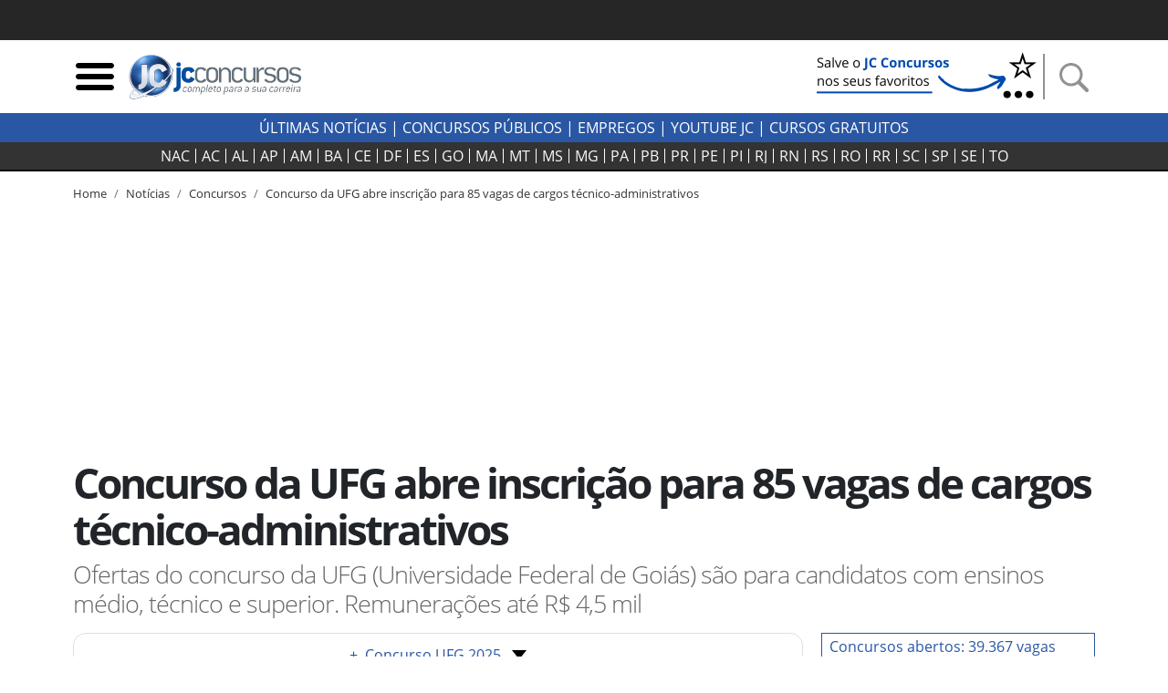

--- FILE ---
content_type: application/javascript; charset=UTF-8
request_url: https://jcconcursos.uol.com.br/static/js/dropdown_noticias.min.js
body_size: 988
content:
function posicionarDropdown(){const n=document.getElementById("dropdown-btn"),t=document.getElementById("button-drop-menu"),e=n.offsetHeight,o=n.offsetTop;t.style.top=o+e+3+"px"}function abrirDropdown(){document.getElementById("button-drop-menu").style.display="block",posicionarDropdown()}function fecharDropdown(){document.getElementById("button-drop-menu").style.display="none"}document.addEventListener("DOMContentLoaded",function(){function n(){o.style.display="none",d=!1}function t(){d?n():(o.style.display="block",d=!0)}var e=document.getElementById("dropdown-btn"),o=document.getElementById("button-drop-menu"),d=!1;e.addEventListener("click",function(n){n.stopPropagation(),t()}),document.addEventListener("click",function(t){var d=t.target,i=o.contains(d);d===e||i||n()}),document.addEventListener("keydown",function(t){27===t.keyCode&&n()})}),document.getElementById("dropdown-btn").addEventListener("click",abrirDropdown),window.addEventListener("resize",posicionarDropdown);